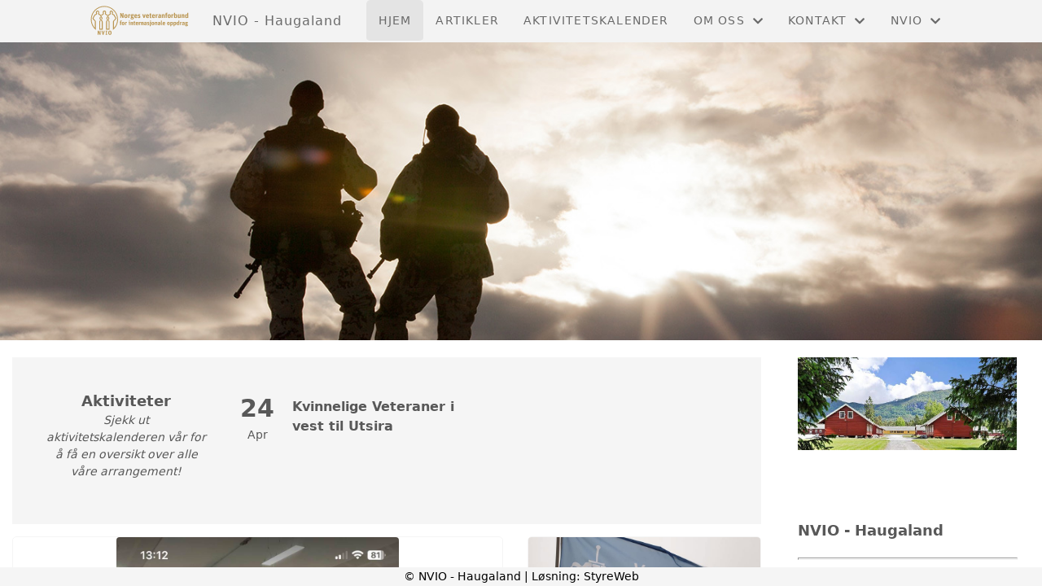

--- FILE ---
content_type: text/html; charset=utf-8
request_url: https://haugaland.nvio.no/
body_size: 9118
content:

<!DOCTYPE html>
<html lang=no>
<head>
    <title></title>     
    <meta http-equiv="content-type" content="text/html; charset=utf-8" />
    <meta name="viewport" content="width=device-width, initial-scale=1.0">    
        <meta property="og:image" content="/image/v1/photoalbum/1814370/Hero.jpg?autorotate=true&amp;width=2500&amp;mode=max" />

    
    <link rel="shortcut icon" href="/theme/favicon.ico" />
    <link rel="stylesheet" type="text/css" media="all" href="/css/font-awesome/css/font-awesome-lite.css" asp-append-version="true" />
    <link rel="stylesheet" type="text/css" media="all" href="/css/fancy.css" asp-append-version="true" />

    <link rel="stylesheet" type="text/css" media="all" href="/css/theme-variables.css" asp-append-version="true" />

</head>
<body>
    <!-- Page: 40, PortalPage: 36045, PortalTemplatePagePk: 375, PortalPk: 5636, FirmPk: 7091, FirmDepartmentPk: 6152-->    
    <div class="body-container ">
        
            <!-- LayoutRow Over meny-->
            <div class="layout__row">
                <div class="layout__row__columnwrapper layout__row--one-col layout__row--fluid">
                        <!-- LayoutColumn Over meny/Hoved-->
                        <div class="layout__column layout__column--single-main">
                            <div class="layout__column--sectionwrapper">
                                    <div id="FirmDepartment Navigation Header1" class="widget">
                                        <!-- Page:40, PortalPagePk: 36045, PageModulePk: 243 ModulePk: 121 Rendering: FirmDepartmentNavHeader\singlerow -->
                                            

                                    </div>
                                    <div id="TopBanner m/Bilde2" class="widget">
                                        <!-- Page:40, PortalPagePk: 36045, PageModulePk: 139 ModulePk: 112 Rendering: TopBanner\singleimage -->
                                        

                                    </div>
                            </div>
                        </div>
                </div>
            </div>


        <header class="navbar--sticky">
            
            <!-- LayoutRow Meny-->
            <div class="layout__row">
                <div class="layout__row__columnwrapper layout__row--one-col layout__row--fluid">
                        <!-- LayoutColumn Meny/Hoved-->
                        <div class="layout__column layout__column--single-main">
                            <div class="layout__column--sectionwrapper">
                                    <div id="Meny1" class="widget">
                                        <!-- Page:40, PortalPagePk: 36045, PageModulePk: 147 ModulePk: 113 Rendering: Navigation\standardmenu -->
                                            


<nav class="navbar" role="navigation">
    <div class="navbar__body">
        <div class="navbar__branding">
            <!-- Brand and toggle get grouped for better mobile display -->
                <a class="navbar__link" href="/">
                        <img class="navbar__logo" src=/image/v1/photoalbum/1814371/NVIO-logo-400px.png?autorotate=true&amp;width=400 alt="Logo" />

                        <div class="navbar__text-container">
		                        <span class="navbar__firmname">NVIO - Haugaland</span>
                        </div>
                </a>
        </div>

    <!-- Collect the nav links, forms, and other content for toggling -->
    <div class="navbar__collapse" id="navbar-collapse">
        <ul class="navbar__nav"><li class="navbar__nav--active"><a  href="/" class=" active">Hjem</a></li>
<li><a  href="/Artikler/">Artikler</a></li>
<li><a  href="/kalender/">Aktivitetskalender</a></li>
<li class="dropdown"><a  href="#" data-toggle="dropdown" class="dropdown__toggle">Om oss<i class="fas fa-chevron-down  dropdown__chevron"></i></a><ul class="dropdown__menu" role="menu" >
<li><a  href="/omoss/om/">NVIO - Haugaland</a></li>
</ul>
</li>
<li class="dropdown"><a  href="#" data-toggle="dropdown" class="dropdown__toggle">Kontakt<i class="fas fa-chevron-down  dropdown__chevron"></i></a><ul class="dropdown__menu" role="menu" >
<li><a  href="/kontakt/kontakt/">Kontaktskjema</a></li>
<li><a  href="/kontakt/styret/">Styret</a></li>
</ul>
</li>
<li class="dropdown"><a  href="#" data-toggle="dropdown" class="dropdown__toggle">NVIO<i class="fas fa-chevron-down  dropdown__chevron"></i></a><ul class="dropdown__menu" role="menu" >
<li><a  href="https://nvio.no/innmelding" target="_new">Bli Medlem</a></li>
<li><a  href="https://nvio.no" target="_self">NVIO sentralt</a></li>
<li><a  href="https://www.nvio.no/kameratst%C3%B8tte" target="_blank">Kameratstøtte</a></li>
</ul>
</li>
</ul>
    </div>

    <div id="navbar-bars" class="navbar__bars">
        <span id="navbar-bar1" class="navbar__bar"></span>
        <span id="navbar-bar2" class="navbar__bar"></span>
        </div>
    </div>
</nav>

<script src="/js/navigation.js"></script>
                                    </div>
                            </div>
                        </div>
                </div>
            </div>
            <!-- LayoutRow Overskrift-->
            <div class="layout__row">
                <div class="layout__row__columnwrapper layout__row--one-col layout__row--xl">
                        <!-- LayoutColumn Overskrift/Hoved-->
                        <div class="layout__column layout__column--single-main">
                            <div class="layout__column--sectionwrapper">
                            </div>
                        </div>
                </div>
            </div>

        </header>

        <main id="content" class="main-container">
            
            <!-- LayoutRow Hero bilde-->
            <div class="layout__row">
                <div class="layout__row__columnwrapper layout__row--one-col layout__row--fluid">
                        <!-- LayoutColumn Hero bilde/Hoved-->
                        <div class="layout__column layout__column--single-main">
                            <div class="layout__column--sectionwrapper">
                                    <div id="Hero image1" class="widget" style="position: relative;">
                                        <!-- Page:40, PortalPagePk: 36045, PageModulePk: 414 ModulePk: 120 Rendering: Hero\hero -->
                                        
        <section class="heroimage">
            <div class="heroimage__images">
                <div style="position: relative;">
                    <img src="/image/v1/photoalbum/1814370/Hero.jpg?autorotate=true&amp;width=2500&amp;mode=max" style="width: 100%" />
                </div>
            </div>
        </section>

                                    </div>
                            </div>
                        </div>
                </div>
            </div>
            <!-- LayoutRow Featured-->
            <div class="layout__row">
                <div class="layout__row__columnwrapper layout__row--one-col layout__row--xl">
                        <!-- LayoutColumn Featured/Hoved-->
                        <div class="layout__column layout__column--single-main">
                            <div class="layout__column--sectionwrapper">
                                    <div id="Boks - Under meny2" class="widget" style="position: relative;">
                                        <!-- Page:40, PortalPagePk: 36045, PageModulePk: 140 ModulePk: 55 Rendering: Html\detail -->
                                        


                                    </div>
                                    <div id="Dataliste3" class="widget" style="position: relative;">
                                        <!-- Page:40, PortalPagePk: 36045, PageModulePk: 2319 ModulePk: 130 Rendering: Datalist\Datalist -->
                                        

    <!-- List:0 -->
    <section class="">
        <div class="image-list">
        </div>
    </section>

                                    </div>
                            </div>
                        </div>
                </div>
            </div>
            <!-- LayoutRow Innhold-->
            <div class="layout__row">
                <div class="layout__row__columnwrapper layout__row--sidebar-right layout__row--xl">
                        <!-- LayoutColumn Innhold/Hoved-->
                        <div class="layout__column layout__column--sidebarright-main">
                            <div class="layout__column--sectionwrapper">
                                    <div id="Kalender aktivitet forside4" class="widget" style="position: relative;">
                                        <!-- Page:40, PortalPagePk: 36045, PageModulePk: 628 ModulePk: 131 Rendering: CalendarFrontpage\CalendarFrontPage -->
                                        

<section class="cta-events  @*@StyreWeb.Portal.WebHelpers.GetModuleCSSClasses(Model.ContentItem)*@">
        <div class="cta-events__grid">
            <div class="cta-events__event-description">
            <h1 class="cta-events__event-description-heading">Aktiviteter</h1>
                <p><i>Sjekk ut aktivitetskalenderen vår for å få en oversikt over alle våre arrangement!</i></p>
            </div>
            <ul class="grid__md--2 cta-events__grid--grid-gap-30 cms-ul">
                    <li>
                        <a href="/terminliste/kalender/vis/?id=710129" class="cta-events__event">
                        <div class="cta-events__date">
                            <span class="cta-events__number"> 24</span>
                            <span> Apr</span>
                        </div>
                        <div class="cta-events__location">
                            <h3 class="cta-events__location-heading">Kvinnelige Veteraner i vest til Utsira</h3>
                        </div>
                        </a>
                    </li>                      
            </ul>
    </div>
</section>

                                    </div>
                                    <div id="Nyheter5" class="widget" style="position: relative;">
                                        <!-- Page:40, PortalPagePk: 36045, PageModulePk: 146 ModulePk: 57 Rendering: Articles\ListIntro -->
                                        

<section class="article-listintro article-listintro-v2">
        <div class="grid__sm--3 grid--grid-gap-30 grid__sm--c1span2">
                <article class="article-card">
                    <a href="/informasjon/nyheter/vis/?T=Veteranfest.%2026.10.2024%20kl%3A%2018%3A30&amp;ID=47834&amp;af=1&amp;" style="position: relative">
                        <img src="https://i.styreweb.com/v1/photoalbum/9243723/Veteranfest_26.10.2024-1.jpg?width=850&amp;autorotate=true&amp;mode=crop" alt="Veteranfest. 26.10.2024 kl: 18:30" class="article-card__image" />
                    </a>

                    <div class="article-card__content">
                        <div class="article-card__body-text">
                            <a href="/informasjon/nyheter/vis/?T=Veteranfest.%2026.10.2024%20kl%3A%2018%3A30&amp;ID=47834&amp;af=1&amp;">
                                <h3 class="article-card__heading">Veteranfest. 26.10.2024 kl: 18:30</h3>
                            </a>
                            <p class="article-card__text">  Vi har gleden av å invitere veteraner fra internasjonale operasjoner på Haugalandet til Årsfest.

35 års jubileum med overaskelser :)

Ta gjerne med følge.                 
Det vil bli servert nydelig koldtbord & dessert. Vi byr på velkomst drikke og mineralvann.
Annen drikke medbringes.
Husregel: Musikken må stenge 02:00 og lokalet ryddet og stengt kl 03:00.

Standup komiker Per Kristian Skorpetveit.

Musikk av/med Gunnar Andersen </p>
                        </div>

                        <a class="article-card__read-more" href="/informasjon/nyheter/vis/?T=Veteranfest.%2026.10.2024%20kl%3A%2018%3A30&amp;ID=47834&amp;af=1&amp;">Les mer</a>
                    </div>
                </article>
                <article class="article-card">
                    <a href="/informasjon/nyheter/vis/?T=Veteranhuset%20Haarfagre%20flagg%20ute%20%3D%20velkommen%20inn.&amp;ID=28195&amp;af=1&amp;" style="position: relative">
                        <img src="https://i.styreweb.com/v1/photoalbum/3938636/Veteranhuset_H%c3%a5rfagre%2c_flagg_ute_og_vi_sier_velkommen_inn.jpg?width=850&amp;autorotate=true&amp;mode=crop" alt="Veteranhuset Haarfagre flagg ute = velkommen inn." class="article-card__image" />
                    </a>

                    <div class="article-card__content">
                        <div class="article-card__body-text">
                            <a href="/informasjon/nyheter/vis/?T=Veteranhuset%20Haarfagre%20flagg%20ute%20%3D%20velkommen%20inn.&amp;ID=28195&amp;af=1&amp;">
                                <h3 class="article-card__heading">Veteranhuset Haarfagre flagg ute = velkommen inn.</h3>
                            </a>
                            <p class="article-card__text"> Ser dere dette flagget utenfor inngangen til Veteranhuset vårt. Er dere hjertelig velkomne inn. 
Vi ønsker at huset er i bruk og blir den fine møteplassen for alle veteraner og deres nærstående. 
Vell møtt. </p>
                        </div>

                        <a class="article-card__read-more" href="/informasjon/nyheter/vis/?T=Veteranhuset%20Haarfagre%20flagg%20ute%20%3D%20velkommen%20inn.&amp;ID=28195&amp;af=1&amp;">Les mer</a>
                    </div>
                </article>
                <article class="article-card">
                    <a href="/informasjon/nyheter/vis/?T=Veteranhuset%20Haarfagre%20%3D%20Frokost%20Spesial%20Kaffe&amp;ID=26013&amp;af=1&amp;" style="position: relative">
                        <img src="https://i.styreweb.com/v1/photoalbum/3404510/Veterankaffe_Haarfagre_logo.jpg?width=850&amp;autorotate=true&amp;mode=crop" alt="Veteranhuset Haarfagre = Frokost Spesial Kaffe" class="article-card__image" />
                    </a>

                    <div class="article-card__content">
                        <div class="article-card__body-text">
                            <a href="/informasjon/nyheter/vis/?T=Veteranhuset%20Haarfagre%20%3D%20Frokost%20Spesial%20Kaffe&amp;ID=26013&amp;af=1&amp;">
                                <h3 class="article-card__heading">Veteranhuset Haarfagre = Frokost Spesial Kaffe</h3>
                            </a>
                            <p class="article-card__text"> Alle Veteraner får 15% i nettbutikken ( https://www.nistadkaffebrenneri.no/ ) Rabattkode: Haarfagre.
Vi forsøker også å ha et lite lager for salg på Veteranhuset også med rabatt til 100 kr posen.
Christian Nistad er ikke bare" Kaffenerd" som brenner for kaffe i sitt mikrobrenneri i Haugesund. Han har et stort hjerte for oss Veteraner. Vi blir sponset med gratis fersk brent kaffe til Veterantreffene våre.( Christian kan kontaktes også på mail: post@nistadkaffebrenneri.no) </p>
                        </div>

                        <a class="article-card__read-more" href="/informasjon/nyheter/vis/?T=Veteranhuset%20Haarfagre%20%3D%20Frokost%20Spesial%20Kaffe&amp;ID=26013&amp;af=1&amp;">Les mer</a>
                    </div>
                </article>
                <article class="article-card">
                    <a href="/informasjon/nyheter/vis/?T=Fredsprisens%20bakside.%20NRK%20Radio.%20%C3%98YEBLIKKET%20&amp;ID=33511&amp;af=1&amp;" style="position: relative">
                        <img src="https://i.styreweb.com/v1/photoalbum/3404509/Ole_Vikre_sept_21.jpg_foto_Krister_S%c3%b8rb%c3%b8_Forsvarets_forum.jpg?width=850&amp;autorotate=true&amp;mode=crop" alt="Fredsprisens bakside. NRK Radio. &#xD8;YEBLIKKET " class="article-card__image" />
                    </a>

                    <div class="article-card__content">
                        <div class="article-card__body-text">
                            <a href="/informasjon/nyheter/vis/?T=Fredsprisens%20bakside.%20NRK%20Radio.%20%C3%98YEBLIKKET%20&amp;ID=33511&amp;af=1&amp;">
                                <h3 class="article-card__heading">Fredsprisens bakside. NRK Radio. &#xD8;YEBLIKKET </h3>
                            </a>
                            <p class="article-card__text"> Kokken som ble kriger.
Krigen gir ham så store skader at det blir vanskelig å leve. Men for å bli trodd, må Ole Vikre saksøke Norge.
Anbefaler å høre på Øyeblikket i Podkasten til NRK: radio.nrk.no/podkast/yeblikket.
Samt lese artikkelen og se bildene: nrk.no/rogaland/xl/kokken-som-ble-fn-soldat-og-kriger-i-libanon.

Mitt møte med Ole Vikre på Forsvarets Veteransenteret Bæreia Kongsvinger, satte spor hos meg. Motiverte meg til å begynne med Kameratstøtte arbeid.  </p>
                        </div>

                        <a class="article-card__read-more" href="/informasjon/nyheter/vis/?T=Fredsprisens%20bakside.%20NRK%20Radio.%20%C3%98YEBLIKKET%20&amp;ID=33511&amp;af=1&amp;">Les mer</a>
                    </div>
                </article>
                <article class="article-card">
                    <a href="/informasjon/nyheter/vis/?T=Kameratst%C3%B8tteleder%20%C3%B8nsker%20Godt%20Nytt%20%C3%A5r%20og%20informer&amp;ID=33438&amp;af=1&amp;" style="position: relative">
                        <img src="https://i.styreweb.com/v1/photoalbum/4153735/L%c3%b8rdagskafe_19.03.22_2.jpg?width=850&amp;autorotate=true&amp;mode=crop" alt="Kameratst&#xF8;tteleder &#xF8;nsker Godt Nytt &#xE5;r og informer" class="article-card__image" />
                    </a>

                    <div class="article-card__content">
                        <div class="article-card__body-text">
                            <a href="/informasjon/nyheter/vis/?T=Kameratst%C3%B8tteleder%20%C3%B8nsker%20Godt%20Nytt%20%C3%A5r%20og%20informer&amp;ID=33438&amp;af=1&amp;">
                                <h3 class="article-card__heading">Kameratst&#xF8;tteleder &#xF8;nsker Godt Nytt &#xE5;r og informer</h3>
                            </a>
                            <p class="article-card__text"> Kameratstøtteleder ønsker Godt Nytt år og informerer om 2022 og 2023.

Vil takke alle som har bidratt med stort og smått igjennom 2022. Uten dere ville ikke: huset vært pusset opp, plattingen blitt bygget av midlene fra Gjensidigestiftelsen, spill & film rommet som også er bibliotek blitt mulig med midler fra Equinor og PS 3 med spill & filmer fra Ole Vikre, reparasjon av inngangsoverbygg, ugress bekjemping, garasjeoppdeling, fast lørdagskafe, strandrydding, arrangement og aktiviteter.

2022 var første året med Kameratstøtte leder i vår avdeling. Jeg har tatt Kameratstøtte kurs 1 og 2, samt gjennomført 3 samlinger i studiet Individuell Mentoring og Veiledning gjennom UIA og Nvio. Vi er også representert i AU til Veteranplan Rogaland nedsatt av Statsforvalter Bent Høie. Det har vært felles møter for alle kommunene og flere møter er satt i 2023. Veteranplan er endelig blitt satt på agendaen i fylket.

I 2023 blir et spennende Kameratstøtte år. Jeg har med meg på laget erfarne Peter Wessel og vi samarbeider med avd Rogaland. Skal delta på Kameratstøtte ledersamling 13 -15 januar. Under årsmøtet som trolig blir tirsdag 7 februar på Aksdal vil jeg informere om Veteranplan og Kameratstøtte aktiviteter i 2023. Vi i kameratstøtte & avd Haugaland har fått tildelt midler fra Gjensidigestiftelsen til utstyr og dags eller overnattingsturer for veteraner og nærstående på DNT hytter. Vi har planlagt så langt destinasjonene Vibrandsøy, Sauda og Utsira. Håper på frivillige medhjelpere til å få gjennomført turene, eks transport av folk, henger og utstyr, lasting, lossing og rydding. Jarl-Oluf har søkt NVIO sentralt om aktivitetsmidler og fått godkjent flere av de. Årsmøtet vil da bli en gyllen mulighet til å få førstehånds informasjon og kunne påvirke aktivitetene vi vil ha i 2023. Vil benytte anledningen til å minne om muligheten for Familiemedlemskap for deres nærstående til 100 kr året. Flere medlemmer, mer aktivitet og midler, større tyngde i Veteranplansaken og som en bonus er det lettere å få midler med familie rettet aktiviteter. 

Gleder meg til å treffe dere igjennom hele 2023.

Mvh Helene R Skree </p>
                        </div>

                        <a class="article-card__read-more" href="/informasjon/nyheter/vis/?T=Kameratst%C3%B8tteleder%20%C3%B8nsker%20Godt%20Nytt%20%C3%A5r%20og%20informer&amp;ID=33438&amp;af=1&amp;">Les mer</a>
                    </div>
                </article>
        </div>
</section>

                                    </div>
                            </div>
                        </div>
                        <!-- LayoutColumn Innhold/Sidebar-->
                        <div class="layout__column layout__column--sidebarright-sidebar">
                            <div class="layout__column--sectionwrapper">
                                    <div id="Siste Bilder rotasjon6" class="widget" style="position: relative;">
                                        <!-- Page:40, PortalPagePk: 36045, PageModulePk: 143 ModulePk: 97 Rendering: PhotoAlbum\LatestImagesSlideshow -->
                                            

    <section class=" carousel">
        <div id="slideshow" style="position: relative">
                <div class="carousel__slide">
                    <a href="/album/fotoalbum/?album=116460">
                        <img onload="setTimeout( function() { setContainerHeight() }, 0)" src="/image/v1/photoalbum/6116860/standard_B%c3%b8moen_Foto_fra_Skifte_01.jpg?autorotate=true&amp;width=600&amp;height=400&amp;mode=pad&amp;scale=both">
                    </a>
                </div>
                <div class="carousel__slide">
                    <a href="/album/fotoalbum/?album=116460">
                        <img onload="setTimeout( function() { setContainerHeight() }, 0)" src="/image/v1/photoalbum/6097892/nds-kart-loypeoversikt-2017.jpg.jfif?autorotate=true&amp;width=600&amp;height=400&amp;mode=pad&amp;scale=both">
                    </a>
                </div>
                <div class="carousel__slide">
                    <a href="/album/fotoalbum/?album=120838">
                        <img onload="setTimeout( function() { setContainerHeight() }, 0)" src="/image/v1/photoalbum/6061878/Saudahallen_25_metersbasseng_og_sklie.jpg?autorotate=true&amp;width=600&amp;height=400&amp;mode=pad&amp;scale=both">
                    </a>
                </div>
                <div class="carousel__slide">
                    <a href="/album/fotoalbum/?album=120838">
                        <img onload="setTimeout( function() { setContainerHeight() }, 0)" src="/image/v1/photoalbum/6061870/Saudahallen_Uteanlegg_1.jpg?autorotate=true&amp;width=600&amp;height=400&amp;mode=pad&amp;scale=both">
                    </a>
                </div>
                <div class="carousel__slide">
                    <a href="/album/fotoalbum/?album=120838">
                        <img onload="setTimeout( function() { setContainerHeight() }, 0)" src="/image/v1/photoalbum/6061828/Sauda_Minigolf.jpg?autorotate=true&amp;width=600&amp;height=400&amp;mode=pad&amp;scale=both">
                    </a>
                </div>
                <div class="carousel__slide">
                    <a href="/album/fotoalbum/?album=120838">
                        <img onload="setTimeout( function() { setContainerHeight() }, 0)" src="/image/v1/photoalbum/6061820/Sauda_Fjord_Camping.webp?autorotate=true&amp;width=600&amp;height=400&amp;mode=pad&amp;scale=both">
                    </a>
                </div>
                <div class="carousel__slide">
                    <a href="/album/fotoalbum/?album=121028">
                        <img onload="setTimeout( function() { setContainerHeight() }, 0)" src="/image/v1/photoalbum/5963384/M%c3%b8te_NVIO.png_R%c3%b8dt_Rogaland_Mimir_og_Naomi.png?autorotate=true&amp;width=600&amp;height=400&amp;mode=pad&amp;scale=both">
                    </a>
                </div>
                <div class="carousel__slide">
                    <a href="/album/fotoalbum/?album=120838">
                        <img onload="setTimeout( function() { setContainerHeight() }, 0)" src="/image/v1/photoalbum/5951201/Villa_Vibrands%c3%b8y_DNT_kj%c3%b8kken_.jpg?autorotate=true&amp;width=600&amp;height=400&amp;mode=pad&amp;scale=both">
                    </a>
                </div>
                <div class="carousel__slide">
                    <a href="/album/fotoalbum/?album=120838">
                        <img onload="setTimeout( function() { setContainerHeight() }, 0)" src="/image/v1/photoalbum/5951200/Villa_Vibrands%c3%b8y_DNT_stue.jpg?autorotate=true&amp;width=600&amp;height=400&amp;mode=pad&amp;scale=both">
                    </a>
                </div>
                <div class="carousel__slide">
                    <a href="/album/fotoalbum/?album=120838">
                        <img onload="setTimeout( function() { setContainerHeight() }, 0)" src="/image/v1/photoalbum/5951199/Vibrands%c3%b8y_flyfoto.jpg?autorotate=true&amp;width=600&amp;height=400&amp;mode=pad&amp;scale=both">
                    </a>
                </div>
                <div class="carousel__slide">
                    <a href="/album/fotoalbum/?album=120838">
                        <img onload="setTimeout( function() { setContainerHeight() }, 0)" src="/image/v1/photoalbum/5951198/Villa_Vibrands%c3%b8y_DNT.jpg?autorotate=true&amp;width=600&amp;height=400&amp;mode=pad&amp;scale=both">
                    </a>
                </div>
                <div class="carousel__slide">
                    <a href="/album/fotoalbum/?album=116460">
                        <img onload="setTimeout( function() { setContainerHeight() }, 0)" src="/image/v1/photoalbum/5665270/Eiendom_Nedstrand_Torger_Nessa_3.jpg?autorotate=true&amp;width=600&amp;height=400&amp;mode=pad&amp;scale=both">
                    </a>
                </div>
                <div class="carousel__slide">
                    <a href="/album/fotoalbum/?album=116460">
                        <img onload="setTimeout( function() { setContainerHeight() }, 0)" src="/image/v1/photoalbum/5665269/Eiendom_Nedstrand_Torger_Nessa_2.jpg?autorotate=true&amp;width=600&amp;height=400&amp;mode=pad&amp;scale=both">
                    </a>
                </div>
                <div class="carousel__slide">
                    <a href="/album/fotoalbum/?album=116460">
                        <img onload="setTimeout( function() { setContainerHeight() }, 0)" src="/image/v1/photoalbum/5665268/Eiendom_Nedstrand_Torger_Nessa_1.jpg?autorotate=true&amp;width=600&amp;height=400&amp;mode=pad&amp;scale=both">
                    </a>
                </div>
                <div class="carousel__slide">
                    <a href="/album/fotoalbum/?album=101022">
                        <img onload="setTimeout( function() { setContainerHeight() }, 0)" src="/image/v1/photoalbum/4544692/Bibliotek_og_Gamingrom_3.jpg?autorotate=true&amp;width=600&amp;height=400&amp;mode=pad&amp;scale=both">
                    </a>
                </div>
                <div class="carousel__slide">
                    <a href="/album/fotoalbum/?album=101022">
                        <img onload="setTimeout( function() { setContainerHeight() }, 0)" src="/image/v1/photoalbum/4544691/Bibliotek_og_Gamingrom_1.jpg?autorotate=true&amp;width=600&amp;height=400&amp;mode=pad&amp;scale=both">
                    </a>
                </div>
                <div class="carousel__slide">
                    <a href="/album/fotoalbum/?album=92910">
                        <img onload="setTimeout( function() { setContainerHeight() }, 0)" src="/image/v1/photoalbum/4365607/8_mai_p%c3%a5_Haugalandet_3.jpg?autorotate=true&amp;width=600&amp;height=400&amp;mode=pad&amp;scale=both">
                    </a>
                </div>
                <div class="carousel__slide">
                    <a href="/album/fotoalbum/?album=92910">
                        <img onload="setTimeout( function() { setContainerHeight() }, 0)" src="/image/v1/photoalbum/4365606/8_mai_p%c3%a5_Haugalandet_1.jpg?autorotate=true&amp;width=600&amp;height=400&amp;mode=pad&amp;scale=both">
                    </a>
                </div>
                <div class="carousel__slide">
                    <a href="/album/fotoalbum/?album=95590">
                        <img onload="setTimeout( function() { setContainerHeight() }, 0)" src="/image/v1/photoalbum/4365604/8_mai_p%c3%a5_Haugalandet_3.jpg?autorotate=true&amp;width=600&amp;height=400&amp;mode=pad&amp;scale=both">
                    </a>
                </div>
                <div class="carousel__slide">
                    <a href="/album/fotoalbum/?album=95590">
                        <img onload="setTimeout( function() { setContainerHeight() }, 0)" src="/image/v1/photoalbum/4365603/8_mai_p%c3%a5_Haugalandet_2.jpg?autorotate=true&amp;width=600&amp;height=400&amp;mode=pad&amp;scale=both">
                    </a>
                </div>
                <div class="carousel__slide">
                    <a href="/album/fotoalbum/?album=95590">
                        <img onload="setTimeout( function() { setContainerHeight() }, 0)" src="/image/v1/photoalbum/4365602/8_mai_p%c3%a5_Haugalandet_1.jpg?autorotate=true&amp;width=600&amp;height=400&amp;mode=pad&amp;scale=both">
                    </a>
                </div>
                <div class="carousel__slide">
                    <a href="/album/fotoalbum/?album=95590">
                        <img onload="setTimeout( function() { setContainerHeight() }, 0)" src="/image/v1/photoalbum/4365601/8_mai_arrangement_Veteranhuset_Haarfagre_5.jpg?autorotate=true&amp;width=600&amp;height=400&amp;mode=pad&amp;scale=both">
                    </a>
                </div>
                <div class="carousel__slide">
                    <a href="/album/fotoalbum/?album=95590">
                        <img onload="setTimeout( function() { setContainerHeight() }, 0)" src="/image/v1/photoalbum/4365596/8_mai_arrangement_Veteranhuset_Haarfagre_4.jpg?autorotate=true&amp;width=600&amp;height=400&amp;mode=pad&amp;scale=both">
                    </a>
                </div>
                <div class="carousel__slide">
                    <a href="/album/fotoalbum/?album=95590">
                        <img onload="setTimeout( function() { setContainerHeight() }, 0)" src="/image/v1/photoalbum/4365595/8_mai_arrangement_Veteranhuset_Haarfagre_3.jpg?autorotate=true&amp;width=600&amp;height=400&amp;mode=pad&amp;scale=both">
                    </a>
                </div>
                <div class="carousel__slide">
                    <a href="/album/fotoalbum/?album=95590">
                        <img onload="setTimeout( function() { setContainerHeight() }, 0)" src="/image/v1/photoalbum/4365594/8_mai_arrangement_Veteranhuset_Haarfagre_1.jpg?autorotate=true&amp;width=600&amp;height=400&amp;mode=pad&amp;scale=both">
                    </a>
                </div>
                <div class="carousel__slide">
                    <a href="/album/fotoalbum/?album=95590">
                        <img onload="setTimeout( function() { setContainerHeight() }, 0)" src="/image/v1/photoalbum/4306672/Annonse_Program_8.mai_2022.jpg?autorotate=true&amp;width=600&amp;height=400&amp;mode=pad&amp;scale=both">
                    </a>
                </div>
                <div class="carousel__slide">
                    <a href="/album/fotoalbum/?album=95590">
                        <img onload="setTimeout( function() { setContainerHeight() }, 0)" src="/image/v1/photoalbum/4306671/B%c3%a5lpanne_p%c3%a5_plattingen..jpg?autorotate=true&amp;width=600&amp;height=400&amp;mode=pad&amp;scale=both">
                    </a>
                </div>
                <div class="carousel__slide">
                    <a href="/album/fotoalbum/?album=95590">
                        <img onload="setTimeout( function() { setContainerHeight() }, 0)" src="/image/v1/photoalbum/4306670/Gavebord_8_mai._2022.jpg?autorotate=true&amp;width=600&amp;height=400&amp;mode=pad&amp;scale=both">
                    </a>
                </div>
                <div class="carousel__slide">
                    <a href="/album/fotoalbum/?album=94518">
                        <img onload="setTimeout( function() { setContainerHeight() }, 0)" src="/image/v1/photoalbum/4265427/Vi_rydder_hele_Karm%c3%b8y_m%c3%b8tepunkt_Hellevika_til_Jektevika_og_Fosen_Bygdehus.jpg?autorotate=true&amp;width=600&amp;height=400&amp;mode=pad&amp;scale=both">
                    </a>
                </div>
                <div class="carousel__slide">
                    <a href="/album/fotoalbum/?album=94518">
                        <img onload="setTimeout( function() { setContainerHeight() }, 0)" src="/image/v1/photoalbum/4265351/Vi_rydder_hele_Karm%c3%b8y_m%c3%b8tepunkt_Hellevika.jpg?autorotate=true&amp;width=600&amp;height=400&amp;mode=pad&amp;scale=both">
                    </a>
                </div>
                <div class="carousel__slide">
                    <a href="/album/fotoalbum/?album=94518">
                        <img onload="setTimeout( function() { setContainerHeight() }, 0)" src="/image/v1/photoalbum/4265079/Omr%c3%a5dekart_Vi_rydder_hele_Karm%c3%b8y_Hellevika_til_Jektevik_ved_Fosen.png?autorotate=true&amp;width=600&amp;height=400&amp;mode=pad&amp;scale=both">
                    </a>
                </div>
                <div class="carousel__slide">
                    <a href="/album/fotoalbum/?album=92910">
                        <img onload="setTimeout( function() { setContainerHeight() }, 0)" src="/image/v1/photoalbum/4151509/L%c3%b8rdagskafe_19.03.22_1.jpg?autorotate=true&amp;width=600&amp;height=400&amp;mode=pad&amp;scale=both">
                    </a>
                </div>
                <div class="carousel__slide">
                    <a href="/album/fotoalbum/?album=92910">
                        <img onload="setTimeout( function() { setContainerHeight() }, 0)" src="/image/v1/photoalbum/4151508/NVIO_MC_avd_Haugaland.jpg?autorotate=true&amp;width=600&amp;height=400&amp;mode=pad&amp;scale=both">
                    </a>
                </div>
                <div class="carousel__slide">
                    <a href="/album/fotoalbum/?album=89506">
                        <img onload="setTimeout( function() { setContainerHeight() }, 0)" src="/image/v1/photoalbum/3938810/L%c3%b8rdagskafe_27.11.21.jpg?autorotate=true&amp;width=600&amp;height=400&amp;mode=pad&amp;scale=both">
                    </a>
                </div>
                <div class="carousel__slide">
                    <a href="/album/fotoalbum/?album=89575">
                        <img onload="setTimeout( function() { setContainerHeight() }, 0)" src="/image/v1/photoalbum/3938808/Veteranhuset_Haarfagre_stuevegg.jpg?autorotate=true&amp;width=600&amp;height=400&amp;mode=pad&amp;scale=both">
                    </a>
                </div>
                <div class="carousel__slide">
                    <a href="/album/fotoalbum/?album=89575">
                        <img onload="setTimeout( function() { setContainerHeight() }, 0)" src="/image/v1/photoalbum/3938807/Veteranhuset_Haarfagre_stue.jpg?autorotate=true&amp;width=600&amp;height=400&amp;mode=pad&amp;scale=both">
                    </a>
                </div>
                <div class="carousel__slide">
                    <a href="/album/fotoalbum/?album=89575">
                        <img onload="setTimeout( function() { setContainerHeight() }, 0)" src="/image/v1/photoalbum/3938806/Veteranhuset_Haarfagre_stue_og_salong.jpg?autorotate=true&amp;width=600&amp;height=400&amp;mode=pad&amp;scale=both">
                    </a>
                </div>
                <div class="carousel__slide">
                    <a href="/album/fotoalbum/?album=89575">
                        <img onload="setTimeout( function() { setContainerHeight() }, 0)" src="/image/v1/photoalbum/3938805/Veteranhuset_Haarfagre_spisestue.jpg?autorotate=true&amp;width=600&amp;height=400&amp;mode=pad&amp;scale=both">
                    </a>
                </div>
                <div class="carousel__slide">
                    <a href="/album/fotoalbum/?album=89575">
                        <img onload="setTimeout( function() { setContainerHeight() }, 0)" src="/image/v1/photoalbum/3938804/Veteranhuset_Haarfagre_gangd%c3%b8r.jpg?autorotate=true&amp;width=600&amp;height=400&amp;mode=pad&amp;scale=both">
                    </a>
                </div>
                <div class="carousel__slide">
                    <a href="/album/fotoalbum/?album=89506">
                        <img onload="setTimeout( function() { setContainerHeight() }, 0)" src="/image/v1/photoalbum/3938636/Veteranhuset_H%c3%a5rfagre_flagg_ute_og_vi_sier_velkommen_inn.jpg?autorotate=true&amp;width=600&amp;height=400&amp;mode=pad&amp;scale=both">
                    </a>
                </div>
                <div class="carousel__slide">
                    <a href="/album/fotoalbum/?album=89506">
                        <img onload="setTimeout( function() { setContainerHeight() }, 0)" src="/image/v1/photoalbum/3925303/L%c3%b8rdagskafe_29.01.22.jpg?autorotate=true&amp;width=600&amp;height=400&amp;mode=pad&amp;scale=both">
                    </a>
                </div>
                <div class="carousel__slide">
                    <a href="/album/fotoalbum/?album=89506">
                        <img onload="setTimeout( function() { setContainerHeight() }, 0)" src="/image/v1/photoalbum/3925302/Veterankaffe_Haarfagre_logo.jpg?autorotate=true&amp;width=600&amp;height=400&amp;mode=pad&amp;scale=both">
                    </a>
                </div>
                <div class="carousel__slide">
                    <a href="/album/fotoalbum/?album=72964">
                        <img onload="setTimeout( function() { setContainerHeight() }, 0)" src="/image/v1/photoalbum/3827689/Dugnad_B%c3%a5lpanneved_15.01.22.jpg?autorotate=true&amp;width=600&amp;height=400&amp;mode=pad&amp;scale=both">
                    </a>
                </div>
                <div class="carousel__slide">
                    <a href="/album/fotoalbum/?album=72964">
                        <img onload="setTimeout( function() { setContainerHeight() }, 0)" src="/image/v1/photoalbum/3827688/Dugnad_B%c3%a5lpanneved_14.01.22.jpg?autorotate=true&amp;width=600&amp;height=400&amp;mode=pad&amp;scale=both">
                    </a>
                </div>
                <div class="carousel__slide">
                    <a href="/album/fotoalbum/?album=72964">
                        <img onload="setTimeout( function() { setContainerHeight() }, 0)" src="/image/v1/photoalbum/3827687/Dugnad_Ferdig_ryddet_for_B%c3%a5lpanneved_14.01.22.jpg?autorotate=true&amp;width=600&amp;height=400&amp;mode=pad&amp;scale=both">
                    </a>
                </div>
                <div class="carousel__slide">
                    <a href="/album/fotoalbum/?album=76164">
                        <img onload="setTimeout( function() { setContainerHeight() }, 0)" src="/image/v1/photoalbum/3433209/Ved_levert_til_Helge_Revheim_av_Vegar_og_Helge_23.09.21.jpg?autorotate=true&amp;width=600&amp;height=400&amp;mode=pad&amp;scale=both">
                    </a>
                </div>
                <div class="carousel__slide">
                    <a href="/album/fotoalbum/?album=76164">
                        <img onload="setTimeout( function() { setContainerHeight() }, 0)" src="/image/v1/photoalbum/3433207/Vedkl%c3%b8yveteam__Vegar_og_Helge_23.09.21_1.jpg?autorotate=true&amp;width=600&amp;height=400&amp;mode=pad&amp;scale=both">
                    </a>
                </div>
                <div class="carousel__slide">
                    <a href="/album/fotoalbum/?album=76164">
                        <img onload="setTimeout( function() { setContainerHeight() }, 0)" src="/image/v1/photoalbum/3425375/Ved_levert_til_K%c3%a5re_Andreas_Cederstrom_p%c3%a5_B%c3%b8mlo_av_Thor_Erik_Madsen_15.09.21.jpg?autorotate=true&amp;width=600&amp;height=400&amp;mode=pad&amp;scale=both">
                    </a>
                </div>
                <div class="carousel__slide">
                    <a href="/album/fotoalbum/?album=76164">
                        <img onload="setTimeout( function() { setContainerHeight() }, 0)" src="/image/v1/photoalbum/3425368/Vedkl%c3%b8yverteam_Roger_Thomas_og_Thorleif_21.09.21.jpg?autorotate=true&amp;width=600&amp;height=400&amp;mode=pad&amp;scale=both">
                    </a>
                </div>
                <div class="carousel__slide">
                    <a href="/album/fotoalbum/?album=76164">
                        <img onload="setTimeout( function() { setContainerHeight() }, 0)" src="/image/v1/photoalbum/3425367/Vedkl%c3%b8yveteam_21.09.21_1.jpg?autorotate=true&amp;width=600&amp;height=400&amp;mode=pad&amp;scale=both">
                    </a>
                </div>
        </div>
    </section> 
    <script type="text/javascript" src="/js/photoalbum.js"></script>

                                    </div>
                                    <div id="Boks - H&#xF8;yre7" class="widget" style="position: relative;">
                                        <!-- Page:40, PortalPagePk: 36045, PageModulePk: 142 ModulePk: 101 Rendering: Html\detail -->
                                        

    <section class="htmlbox">

        	<article>
            	<h1>NVIO - Haugaland</h1><hr><p><img src="//i.styreweb.com/v1/photoalbum/1812623/NVIO_kamerater.jpg?width=400&amp;autorotate=true" style="width: 100px; height: 100px; vertical-align: middle;"></p><p>Trenger du noen å snakke med? <br>Ring oss! <br>Kameratstøttetelefonen 800 48 500 <br>eller gå til <a href="http://kameratstøtte.no" target="_blank">Kameratstøtte.no</a></p><br><br>
            </article>
    </section>

                                    </div>
                                    <div id="Facebook like8" class="widget" style="position: relative;">
                                        <!-- Page:40, PortalPagePk: 36045, PageModulePk: 144 ModulePk: 99 Rendering: Facebook\like -->
                                        
<section class="">
        <div class="">
            <div class="fb-like-box"
                    data-href="https://www.facebook.com/nviohaugalandet/"
                    data-width="270"
                                        data-show-faces="false"
                    data-stream="false"
                    data-header="false"
                 >
            </div>
        </div>
        <div id="fb-root"></div>
        <script>
            (function (d, s, id) {
                        var js, fjs = d.getElementsByTagName(s)[0];
                        if (d.getElementById(id)) return;
                        js = d.createElement(s); js.id = id;
                        js.src = "//connect.facebook.net/nb_NO/all.js#xfbml=1";
                        fjs.parentNode.insertBefore(js, fjs);
                    }(document, 'script', 'facebook-jssdk'));
        </script>
</section>

                                    </div>
                            </div>
                        </div>
                </div>
            </div>
            <!-- LayoutRow Under innhold-->
            <div class="layout__row">
                <div class="layout__row__columnwrapper layout__row--one-col layout__row--fluid">
                        <!-- LayoutColumn Under innhold/Hoved-->
                        <div class="layout__column layout__column--single-main">
                            <div class="layout__column--sectionwrapper">
                                    <div id="Organisasjonsinfo9" class="widget" style="position: relative;">
                                        <!-- Page:40, PortalPagePk: 36045, PageModulePk: 640 ModulePk: 132 Rendering: Firm\OrganizationFooter -->
                                        
<section  style="margin-top: 30px;">
    <div class="org-footer">
            <div class="org-footer__content">
                <h2 class="org-footer__content-heading">Ansvarlig redaktør</h2>
                <div>Vegar Magnussen</div>
            </div>

            <div class="org-footer__content">
                <h2 class="org-footer__content-heading">Kontakt</h2>

                    <div><a href="mailto:post@haugaland.nvio.no">post@haugaland.nvio.no</a></div>

                    <div>Org.nr. 921 680 570</div>
            </div>

            <div class="org-footer__content">
                <h2 class="org-footer__content-heading">Postadresse</h2>
                    <div>Nvio avd Haugaland Austb&#xF8;vegen 9</div>


                    <div>5542 KARMSUND</div>
            </div>

            <div class="org-footer__content">
                <h2 class="org-footer__content-heading">Besøksadresse</h2>


                    <div>5522 HAUGESUND</div>
            </div>

    </div>
</section>

                                    </div>
                            </div>
                        </div>
                </div>
            </div>


        </main>

        

    </div>    

    <footer class="container--fluid footer-site">
        <p class="footer-site__copyright">&copy; NVIO - Haugaland | Løsning: <a href="https://www.styreweb.com">StyreWeb</a></p>
    </footer>
  

    
    <script type="text/javascript" src="/js/portalcustom.js" asp-append-version="true"></script>




</body>
</html>

--- FILE ---
content_type: text/css
request_url: https://haugaland.nvio.no/css/theme-variables.css
body_size: 519
content:
:root {
--transparent: transparent;
--grey: grey;
--lightgrey: lightgrey;
--lightgrey1: #efefef;
--lightgrey2: #e6e6e6;
--lightgrey3: #696969;
--lightergrey: #dedede;
--darkgrey: #585858;
--whitesmoke: whitesmoke;
--black: #383838;
--lightergrey: #dedede;
--light-darkgrey: #d8d8d8;
--grey1: #bbbbbb;
--grey-green: #effff1;
--grey2: #ebebeb;
--default-white: white;
--default-darkwhite: #f3f3f3;
--sw-info-color: #3490dc;
--layout-row-shaddow-color-light: rgba(0,0,0,0.1);
--layout-row-shaddow-color-dark: rgba(0,0,0,0.2);
--calendar-selection-background-color: white;
--theme-color: whitesmoke;
--theme-heading-color: black;
--theme-heading1-color: black;
--theme-heading2-color: black;
--theme-heading3-color: black;
--theme-font-color: #331919;
--theme-body-font-color: #424242;
--theme-color-lighten-10: hsl(var(--theme-color),40%);
--theme-color-lighten-20: hsl(var(--theme-color),30%);
--theme-color-darken-10: hsl(var(--theme-color),60%);
--theme-color-darken-20: hsl(var(--theme-color),70%);
--theme-color-contrast: black;
--donate-wizard-button-next-color: #585858;
--default-black: var(--black);
--default-grey: var(--grey);
--navbar-background-color: var(--theme-nav-backgroundcolor);
--navbar-collapsed-background-color: var(--whitesmoke);
--navbar-font-color: var(--theme-nav-color);
--navbar-collapsed-font-color: var(--default-black);
--page-title-border-color: var(--theme-color);
--footer-background-color: var(--theme-color);
--footer-font-color: var(--theme-color-contrast);
--cta-events-date-border-color: var(--theme-color);
}


--- FILE ---
content_type: text/javascript
request_url: https://haugaland.nvio.no/js/portalcustom.js
body_size: 197
content:
//20260117103913
document.addEventListener("DOMContentLoaded", function () {
const logo = document.querySelector(".navbar__logo");
if(logo){
    logo.src = "https://i.styreweb.com/v1/photoalbum/10342206/Nvio_logo_gull_tekst.svg?autorotate=true&amp;width=400"
}
});


--- FILE ---
content_type: image/svg+xml
request_url: https://i.styreweb.com/v1/photoalbum/10342206/Nvio_logo_gull_tekst.svg?autorotate=true&amp;width=400
body_size: 34429
content:
<svg width="284" height="86" viewBox="0 0 284 86" fill="none" xmlns="http://www.w3.org/2000/svg">
<path d="M25.7991 68.3047H27.9891L30.2091 73.0547C30.5791 73.8247 30.9191 74.8147 31.1391 75.5347H31.1591C31.0791 74.8747 30.9391 73.6547 30.9391 72.6847V68.3047H33.0191V79.0147H30.7091L28.6391 74.4047C28.1891 73.4147 27.8791 72.5547 27.6491 71.8447C27.6491 71.8647 27.6291 71.8447 27.6291 71.8447C27.6891 72.3647 27.8891 73.6447 27.8891 74.9747V79.0147H25.7891V68.3047H25.7991Z" fill="#BA9653"/>
<path d="M35.6096 68.3047H38.0896L39.3796 73.5647C39.5796 74.3547 39.6896 74.8147 39.8096 75.6947H39.8296C39.9796 74.8147 40.0796 74.3847 40.2896 73.5847L41.7096 68.3147H44.0996L40.8296 79.0247H38.7596L35.5996 68.3147L35.6096 68.3047Z" fill="#BA9653"/>
<path d="M46.3086 77.7547L47.3386 77.5247V69.8147L46.3086 69.5847V68.3047H50.7286V69.5847L49.6986 69.8147V77.5247L50.7286 77.7547V79.0147H46.3086V77.7547Z" fill="#BA9653"/>
<path d="M53.4395 73.6816C53.4395 69.7816 54.8895 68.1016 57.6895 68.1016C60.4895 68.1016 61.9095 69.7616 61.9095 73.6516C61.9095 77.5416 60.5195 79.2216 57.6895 79.2216C54.8595 79.2216 53.4395 77.5916 53.4395 73.6916V73.6816ZM59.4195 73.6316C59.4195 70.8616 58.9995 69.9816 57.6795 69.9816C56.3595 69.9816 55.9395 70.8616 55.9395 73.6316C55.9395 76.4016 56.3595 77.3516 57.6795 77.3516C58.9995 77.3516 59.4195 76.4416 59.4195 73.6316Z" fill="#BA9653"/>
<path d="M47.9104 26.7384C48.0204 26.7684 48.6504 27.0084 49.0304 27.2684C49.1904 27.3784 49.4404 27.6184 49.6204 27.8184C49.7104 27.9184 49.8004 28.0184 49.8704 28.1284L50.3704 28.9984L51.7604 26.5884C51.6904 26.4884 51.5804 26.3584 51.4504 26.2084C51.1904 25.9184 50.8504 25.5484 50.3904 25.2384C49.6604 24.7484 48.8704 24.4884 48.6104 24.3884C48.2504 24.2484 47.8804 24.0684 47.6304 23.9184C47.4004 23.7784 47.1604 23.6584 47.0804 23.5384C47.0004 23.4084 47.0704 23.1984 47.1104 22.9784C47.1104 22.9784 47.6204 20.6984 47.6304 19.3984V19.3584C47.6204 18.4084 47.3004 17.4684 46.7104 16.6784C46.1204 15.8884 45.1904 15.2484 44.0504 15.1084C43.7704 15.0684 43.5504 15.0484 43.2904 15.0484C43.0304 15.0484 42.8104 15.0784 42.5104 15.1084C41.3604 15.2484 40.4304 15.8984 39.8404 16.6784C39.2404 17.4684 38.9304 18.4084 38.9204 19.3584C38.9204 19.3584 38.9204 19.3784 38.9204 19.4084C38.9204 20.2884 39.0904 21.1884 39.2404 21.9684C39.3204 22.3584 39.4504 22.9184 39.4504 22.9184C39.4504 22.9184 39.5604 23.3584 39.4904 23.5184C39.4204 23.6784 38.9104 23.9484 38.5304 24.1384C38.3404 24.2384 38.1704 24.3084 38.0504 24.3684C37.9904 24.3984 37.9404 24.4184 37.9104 24.4284C37.8904 24.4284 37.8804 24.4384 37.8704 24.4384C37.6504 24.5084 36.9004 24.7684 36.1704 25.2484C35.7104 25.5584 35.3704 25.9284 35.1104 26.2184C34.9704 26.3784 34.8704 26.4984 34.8004 26.5884L36.1904 29.0084L36.7004 28.1184C36.8204 27.9584 37.2604 27.4384 37.5404 27.2584C37.7504 27.1184 38.0504 26.9684 38.2904 26.8684C38.4104 26.8184 38.7404 26.6984 38.7404 26.6984C38.7804 26.6884 39.3804 26.4584 40.0604 26.0684C40.4004 25.8684 40.7704 25.6384 41.1104 25.3184C41.4404 24.9984 41.8004 24.5984 41.9304 23.9384C41.9604 23.7884 41.9604 23.6684 41.9604 23.5584C41.9604 23.2184 41.9104 22.9184 41.8504 22.5784C41.6704 21.5784 41.3604 20.2384 41.3704 19.3984V19.3784C41.3704 18.9884 41.5304 18.4984 41.8004 18.1484C42.0804 17.7884 42.4104 17.5784 42.8304 17.5184C43.1204 17.4784 43.2404 17.4684 43.3004 17.4684C43.3704 17.4684 43.4704 17.4684 43.7504 17.5084C44.1804 17.5684 44.5104 17.7884 44.7904 18.1384C45.0604 18.4784 45.2104 18.9584 45.2204 19.3384C45.2204 19.3584 45.2204 19.3784 45.2204 19.3884C45.2204 19.9384 45.0904 20.7484 44.9504 21.4884C44.8804 21.8684 44.8004 22.2284 44.7404 22.5684C44.6804 22.9084 44.6304 23.2084 44.6304 23.5484C44.6304 23.6684 44.6304 23.7884 44.6604 23.9384C44.7904 24.5984 45.1504 24.9984 45.4804 25.3184C45.9904 25.7884 46.5604 26.0984 47.0104 26.3284C47.4704 26.5584 47.8104 26.6884 47.8404 26.6984C47.8404 26.6984 47.9004 26.7184 47.9204 26.7284L47.9104 26.7384ZM38.6504 43.5084C38.2904 42.2184 37.5604 41.4284 37.5004 41.3484L33.1404 36.5184C33.0804 36.4484 32.8204 36.0684 32.7904 35.7084C32.7904 35.6284 32.7804 35.5484 32.7804 35.4784C32.7804 35.2084 32.8404 34.9884 32.8904 34.8484C32.9204 34.7784 32.9704 34.6784 32.9704 34.6784L33.8104 33.2184L32.4104 30.7884L30.8804 33.4284C30.7504 33.6484 30.3604 34.3784 30.3504 35.4784C30.3504 35.6484 30.3504 35.8184 30.3804 36.0084C30.5604 37.3284 31.2904 38.0784 31.3604 38.1784L35.7104 42.9984C35.7704 43.0684 36.1804 43.5984 36.3204 44.1684C36.3304 44.1884 36.3804 44.5384 36.3904 44.8484C36.4104 45.1684 36.4104 45.5084 36.4104 45.6784C36.4104 45.7584 36.4104 45.8084 36.4104 45.8084V63.0684H32.2104V45.7984C32.2104 45.7984 32.2104 45.7584 32.2104 45.6784C32.2104 45.5084 32.2104 45.1684 32.2304 44.8484C32.2404 44.5384 32.2904 44.1884 32.3004 44.1684C32.3904 43.8484 32.5504 43.5284 32.6904 43.3084C32.7604 43.1984 32.8204 43.1084 32.8704 43.0584C32.8904 43.0284 32.9104 43.0084 32.9204 42.9984L33.7304 42.0984L32.0904 40.2784L31.1104 41.3684C31.0504 41.4484 30.3104 42.2384 29.9504 43.5384C29.8404 43.9584 29.8204 44.3384 29.8004 44.7384C29.7804 45.1284 29.7804 45.4884 29.7804 45.6884C29.7804 45.7784 29.7804 45.8384 29.7804 45.8384V65.5084H31.2504H38.8504V45.8384C38.8504 45.8384 38.8504 45.7784 38.8504 45.6884C38.8504 45.4884 38.8504 45.1284 38.8304 44.7384C38.8104 44.3384 38.7904 43.9584 38.6804 43.5384L38.6504 43.5084ZM56.6404 43.5084C56.2804 42.2184 55.5504 41.4284 55.4904 41.3484L54.5004 40.2584L52.8604 42.0784L53.6804 42.9784C53.7404 43.0484 54.1504 43.5784 54.2904 44.1484C54.3004 44.1684 54.3504 44.5184 54.3604 44.8284C54.3804 45.1484 54.3804 45.4884 54.3804 45.6584C54.3804 45.7384 54.3804 45.7884 54.3804 45.7884V63.0484H50.1804V45.7784C50.1804 45.7784 50.1804 45.7384 50.1804 45.6584C50.1804 45.4884 50.1804 45.1484 50.2004 44.8284C50.2104 44.5184 50.2604 44.1684 50.2704 44.1484C50.3604 43.8284 50.5204 43.5084 50.6604 43.2884C50.7304 43.1784 50.7904 43.0884 50.8404 43.0384C50.8604 43.0084 50.8804 42.9884 50.8904 42.9784L55.2504 38.1584C55.3204 38.0684 56.0404 37.3184 56.2204 35.9984C56.2404 35.8184 56.2504 35.6384 56.2504 35.4784C56.2504 34.3784 55.8504 33.6484 55.7204 33.4284L54.1904 30.7584L52.7904 33.1984L53.6304 34.6584C53.6604 34.7184 53.8104 35.0384 53.8104 35.4684C53.8104 35.5484 53.8104 35.6184 53.8004 35.6984C53.7804 35.9184 53.6804 36.1484 53.5804 36.3084C53.5304 36.3884 53.4904 36.4484 53.4604 36.4884C53.4504 36.5084 53.4404 36.5184 53.4304 36.5184L49.0704 41.3384C49.0104 41.4184 48.2704 42.2084 47.9104 43.5084C47.8004 43.9284 47.7804 44.3084 47.7604 44.7084C47.7404 45.0984 47.7404 45.4584 47.7404 45.6584C47.7404 45.7484 47.7404 45.8084 47.7404 45.8084V65.4784H49.2104H56.8104V45.8084C56.8104 45.8084 56.8104 45.7484 56.8104 45.6584C56.8104 45.4584 56.8104 45.0984 56.7904 44.7084C56.7704 44.3084 56.7504 43.9284 56.6404 43.5084ZM43.2804 2.89844C23.6004 2.89844 7.65039 18.8484 7.65039 38.5284C7.65039 49.6984 12.7904 59.6584 20.8304 66.1984V45.8084C20.8304 45.8084 20.8304 45.7484 20.8304 45.6584C20.8304 45.4584 20.8304 45.0984 20.8104 44.7084C20.7904 44.3084 20.7704 43.9284 20.6604 43.5084C20.3004 42.2184 19.5704 41.4284 19.5104 41.3484L15.1504 36.5184C15.0904 36.4484 14.8304 36.0684 14.8004 35.7084C14.8004 35.6284 14.7904 35.5484 14.7904 35.4784C14.7904 35.2084 14.8504 34.9884 14.9004 34.8484C14.9304 34.7784 14.9804 34.6784 14.9804 34.6784L18.7304 28.1484C18.8504 27.9884 19.2904 27.4684 19.5704 27.2884C19.7804 27.1484 20.0804 26.9984 20.3204 26.8984C20.4404 26.8484 20.7704 26.7284 20.7704 26.7284C20.8104 26.7184 21.4104 26.4884 22.0904 26.0984C22.4304 25.8984 22.8004 25.6684 23.1404 25.3484C23.4704 25.0284 23.8304 24.6284 23.9604 23.9684C23.9904 23.8184 23.9904 23.6984 23.9904 23.5884C23.9904 23.2484 23.9404 22.9484 23.8804 22.6084C23.7004 21.6084 23.3904 20.2684 23.4004 19.4284V19.4084C23.4004 19.0184 23.5604 18.5284 23.8304 18.1784C24.1104 17.8184 24.4404 17.6084 24.8604 17.5484C25.1504 17.5084 25.2704 17.4984 25.3304 17.4984C25.4004 17.4984 25.5004 17.4984 25.7804 17.5384C26.2104 17.5984 26.5404 17.8184 26.8204 18.1684C27.0904 18.5084 27.2404 18.9884 27.2504 19.3684C27.2504 19.3884 27.2504 19.4084 27.2504 19.4184C27.2504 19.9684 27.1204 20.7784 26.9804 21.5184C26.9104 21.8984 26.8304 22.2584 26.7704 22.5984C26.7104 22.9384 26.6604 23.2384 26.6604 23.5784C26.6604 23.6984 26.6604 23.8184 26.6904 23.9684C26.8204 24.6284 27.1804 25.0284 27.5104 25.3484C28.0204 25.8184 28.5904 26.1284 29.0404 26.3584C29.5004 26.5884 29.8404 26.7184 29.8704 26.7284C29.8704 26.7284 29.9304 26.7484 29.9504 26.7584C30.0604 26.7884 30.6904 27.0284 31.0704 27.2884C31.2304 27.3984 31.4804 27.6384 31.6604 27.8384C31.7504 27.9384 31.8404 28.0384 31.9104 28.1484L35.6504 34.6684C35.6804 34.7284 35.8304 35.0484 35.8304 35.4784C35.8304 35.5584 35.8304 35.6284 35.8204 35.7084C35.7904 35.9284 35.7004 36.1584 35.6004 36.3184C35.5504 36.3984 35.5104 36.4584 35.4804 36.4984C35.4704 36.5184 35.4604 36.5284 35.4504 36.5284L34.8904 37.1484L36.5304 38.9684L37.2604 38.1584C37.3304 38.0684 38.0504 37.3184 38.2304 35.9984C38.2504 35.8184 38.2604 35.6384 38.2604 35.4784C38.2604 34.3784 37.8604 33.6484 37.7304 33.4284L33.9404 26.8284L33.9104 26.7784C33.9104 26.7784 33.7304 26.5284 33.4804 26.2384C33.2204 25.9484 32.8804 25.5784 32.4204 25.2684C31.6904 24.7784 30.9004 24.5184 30.6404 24.4184C30.2804 24.2784 29.9104 24.0984 29.6604 23.9484C29.4304 23.8084 29.1904 23.6884 29.1104 23.5684C29.0304 23.4384 29.1004 23.2284 29.1404 23.0084C29.1404 23.0084 29.6504 20.7284 29.6604 19.4284V19.3884C29.6504 18.4384 29.3304 17.4984 28.7404 16.7084C28.1504 15.9184 27.2204 15.2784 26.0804 15.1384C25.8004 15.0984 25.5804 15.0784 25.3204 15.0784C25.0604 15.0784 24.8404 15.1084 24.5404 15.1384C23.3904 15.2784 22.4604 15.9284 21.8704 16.7084C21.2704 17.4984 20.9604 18.4384 20.9504 19.3884C20.9504 19.3884 20.9504 19.4084 20.9504 19.4384C20.9504 20.3184 21.1204 21.2184 21.2704 21.9984C21.3504 22.3884 21.4804 22.9484 21.4804 22.9484C21.4804 22.9484 21.5904 23.3884 21.5204 23.5484C21.4504 23.7084 20.9404 23.9784 20.5604 24.1684C20.3704 24.2684 20.2004 24.3384 20.0804 24.3984C20.0204 24.4284 19.9704 24.4484 19.9404 24.4584C19.9204 24.4584 19.9104 24.4684 19.9004 24.4684C19.6804 24.5384 18.9304 24.7984 18.2004 25.2784C17.7404 25.5884 17.4004 25.9584 17.1404 26.2484C16.8804 26.5384 16.7704 26.6884 16.7104 26.7884L16.6104 26.9784L12.8904 33.4384C12.7604 33.6584 12.3704 34.3884 12.3604 35.4884C12.3604 35.6584 12.3604 35.8284 12.3904 36.0184C12.5704 37.3384 13.3004 38.0884 13.3704 38.1884L17.7204 43.0084C17.7804 43.0784 18.1904 43.6084 18.3304 44.1784C18.3404 44.1984 18.3904 44.5484 18.4004 44.8584C18.4204 45.1784 18.4204 45.8184 18.4204 45.8184V61.0584C13.0404 55.1084 9.76039 47.2284 9.76039 38.5684C9.76039 29.2984 13.5104 20.9184 19.5804 14.8484C25.6504 8.77844 34.0304 5.02844 43.3004 5.02844C52.5704 5.02844 60.9504 8.77844 67.0204 14.8484C73.0904 20.9184 76.8404 29.2984 76.8504 38.5684C76.8504 47.2284 73.5704 55.1084 68.1904 61.0584V45.8184C68.1904 45.8184 68.1904 45.7784 68.1904 45.6984C68.1904 45.5284 68.1904 45.1884 68.2104 44.8684C68.2204 44.5584 68.2704 44.2084 68.2804 44.1884C68.3704 43.8684 68.5304 43.5484 68.6704 43.3284C68.7404 43.2184 68.8004 43.1284 68.8504 43.0784C68.8704 43.0484 68.8904 43.0284 68.9004 43.0184L73.2604 38.1984C73.3304 38.1084 74.0504 37.3584 74.2304 36.0384C74.2504 35.8584 74.2604 35.6784 74.2604 35.5184C74.2604 34.4184 73.8604 33.6884 73.7304 33.4684L69.9404 26.8684L69.9104 26.8184C69.9104 26.8184 69.7304 26.5684 69.4804 26.2784C69.2204 25.9884 68.8804 25.6184 68.4204 25.3084C67.6904 24.8184 66.8904 24.5584 66.6404 24.4584C66.2804 24.3184 65.9104 24.1384 65.6604 23.9884C65.4304 23.8484 65.1904 23.7284 65.1104 23.6084C65.0304 23.4784 65.1004 23.2684 65.1404 23.0484C65.1404 23.0484 65.6504 20.7684 65.6604 19.4684V19.4284C65.6504 18.4784 65.3304 17.5384 64.7404 16.7484C64.1504 15.9584 63.2204 15.3184 62.0804 15.1784C61.8004 15.1384 61.5804 15.1184 61.3204 15.1184C61.0604 15.1184 60.8404 15.1484 60.5404 15.1784C59.3904 15.3184 58.4604 15.9684 57.8704 16.7484C57.2704 17.5384 56.9604 18.4784 56.9504 19.4284C56.9504 19.4284 56.9504 19.4484 56.9504 19.4784C56.9504 20.3584 57.1204 21.2584 57.2704 22.0384C57.3504 22.4284 57.4804 22.9884 57.4804 22.9884C57.4804 22.9884 57.5904 23.4284 57.5204 23.5884C57.4504 23.7484 56.9404 24.0184 56.5604 24.2084C56.3704 24.3084 56.2004 24.3784 56.0804 24.4384C56.0204 24.4684 55.9704 24.4884 55.9404 24.4984C55.9204 24.4984 55.9104 24.5084 55.9004 24.5084C55.6804 24.5784 54.9304 24.8384 54.2004 25.3184C53.7404 25.6284 53.4004 25.9984 53.1404 26.2884C52.8804 26.5784 52.7704 26.7284 52.7104 26.8284L52.6104 27.0184L48.8904 33.4784C48.7604 33.6984 48.3704 34.4284 48.3604 35.5284C48.3604 35.6984 48.3604 35.8684 48.3904 36.0584C48.5704 37.3784 49.3004 38.1284 49.3704 38.2284L50.1004 39.0284L51.7404 37.2184L51.1804 36.5984C51.1204 36.5284 50.8604 36.1484 50.8304 35.7884C50.8304 35.7084 50.8204 35.6284 50.8204 35.5584C50.8204 35.2884 50.8804 35.0684 50.9304 34.9284C50.9604 34.8584 51.0104 34.7584 51.0104 34.7584L54.7604 28.2284C54.8804 28.0684 55.3204 27.5484 55.6004 27.3684C55.8104 27.2284 56.1104 27.0784 56.3504 26.9784C56.4704 26.9284 56.8004 26.8084 56.8004 26.8084C56.8404 26.7984 57.4404 26.5684 58.1204 26.1784C58.4604 25.9784 58.8304 25.7484 59.1704 25.4284C59.5004 25.1084 59.8604 24.7084 59.9904 24.0484C60.0204 23.8984 60.0204 23.7784 60.0204 23.6684C60.0204 23.3284 59.9704 23.0284 59.9104 22.6884C59.7304 21.6884 59.4204 20.3484 59.4304 19.5084V19.4884C59.4304 19.0984 59.5904 18.6084 59.8604 18.2584C60.1404 17.8984 60.4704 17.6884 60.8904 17.6284C61.1804 17.5884 61.3004 17.5784 61.3604 17.5784C61.4304 17.5784 61.5304 17.5784 61.8104 17.6184C62.2404 17.6784 62.5704 17.8984 62.8504 18.2484C63.1204 18.5884 63.2704 19.0684 63.2804 19.4484C63.2804 19.4684 63.2804 19.4884 63.2804 19.4984C63.2804 20.0484 63.1504 20.8584 63.0104 21.5984C62.9404 21.9784 62.8604 22.3384 62.8004 22.6784C62.7404 23.0184 62.6904 23.3184 62.6904 23.6584C62.6904 23.7784 62.6904 23.8984 62.7204 24.0484C62.8504 24.7084 63.2104 25.1084 63.5404 25.4284C64.0504 25.8984 64.6204 26.2084 65.0704 26.4384C65.5304 26.6684 65.8704 26.7984 65.9004 26.8084C65.9004 26.8084 65.9604 26.8284 65.9804 26.8384C66.0904 26.8684 66.7204 27.1084 67.1004 27.3684C67.2604 27.4784 67.5104 27.7184 67.6904 27.9184C67.7804 28.0184 67.8704 28.1184 67.9404 28.2284L71.6804 34.7484C71.7104 34.8084 71.8604 35.1284 71.8604 35.5584C71.8604 35.6384 71.8604 35.7084 71.8504 35.7884C71.8204 36.0084 71.7304 36.2384 71.6304 36.3984C71.5804 36.4784 71.5404 36.5384 71.5104 36.5784C71.5004 36.5984 71.4904 36.6084 71.4804 36.6084L67.1204 41.4284C67.0604 41.5084 66.3204 42.2984 65.9604 43.5984C65.8504 44.0184 65.8304 44.3984 65.8104 44.7984C65.7904 45.1884 65.7904 45.5484 65.7904 45.7484C65.7904 45.8384 65.7904 45.8984 65.7904 45.8984V66.2884C73.8304 59.7584 78.9704 49.7884 78.9704 38.6284C78.9704 18.9484 63.0204 2.99844 43.3404 2.99844L43.2804 2.89844Z" fill="#BA9653"/>
<path d="M84.7305 21.5312H87.3905L90.0905 27.3012C90.5405 28.2412 90.9505 29.4412 91.2105 30.3212H91.2305C91.1405 29.5112 90.9705 28.0312 90.9705 26.8512V21.5312H93.5005V34.5512H90.6905L88.1805 28.9513C87.6405 27.7513 87.2605 26.7012 86.9805 25.8412H86.9605C87.0405 26.4812 87.2805 28.0312 87.2805 29.6412V34.5512H84.7305V21.5312Z" fill="#BA9653"/>
<path d="M95.541 29.7144C95.541 26.1144 97.061 24.7344 99.701 24.7344C102.341 24.7344 103.861 26.1744 103.861 29.7944C103.861 33.4144 102.341 34.7944 99.701 34.7944C97.061 34.7944 95.541 33.3144 95.541 29.7144ZM101.041 29.7144C101.041 27.1844 100.741 26.6944 99.711 26.6944C98.681 26.6944 98.401 27.2344 98.401 29.7844C98.401 32.3344 98.681 32.8344 99.731 32.8344C100.781 32.8344 101.041 32.1644 101.041 29.7044V29.7144Z" fill="#BA9653"/>
<path d="M105.701 24.9747H107.861L108.101 26.0647C108.681 25.2547 109.491 24.8047 110.411 24.8047C110.691 24.8047 110.991 24.8647 111.161 24.8947L110.691 27.5347C110.451 27.3847 110.111 27.2747 109.731 27.2747C109.091 27.2747 108.761 27.4247 108.341 27.7247V34.5447H105.701V24.9647V24.9747Z" fill="#BA9653"/>
<path d="M111.98 35.7266C111.98 34.8466 112.52 34.2866 113.22 33.9466C112.7 33.5866 112.41 33.0266 112.41 32.3366C112.41 31.4166 112.86 30.7966 113.48 30.4266C112.67 29.9066 112.32 29.0366 112.32 27.8966C112.32 25.8566 113.48 24.7266 116.07 24.7266C116.65 24.7266 117.19 24.8166 117.64 24.9666H120.53V26.3166L119.59 26.6966C119.78 27.1066 119.87 27.5766 119.87 28.0866C119.87 30.1066 118.78 31.0266 116.12 31.0266C115.74 31.0266 115.41 31.0066 115.11 30.9666C114.96 31.1566 114.83 31.4366 114.83 31.6766C114.83 31.9366 115.02 32.1466 115.45 32.1466H117.23C119.12 32.1466 120.56 32.8966 120.56 34.8866C120.56 37.0966 119.15 38.2166 115.97 38.2166C113.27 38.2166 111.98 37.2966 111.98 35.7266ZM114.3 35.2966C114.3 35.9866 114.53 36.4566 116.04 36.4566C117.26 36.4566 117.91 35.9866 117.91 35.2566C117.91 34.4866 117.46 34.3166 116.24 34.3166H114.5C114.39 34.5566 114.29 34.8966 114.29 35.2866L114.3 35.2966ZM117.39 27.9866C117.39 27.0666 117.18 26.5766 116.12 26.5766C115.16 26.5766 114.88 27.0466 114.88 27.9666C114.88 28.8866 115.12 29.3366 116.12 29.3366C117.12 29.3366 117.39 28.9066 117.39 27.9866Z" fill="#BA9653"/>
<path d="M121.59 29.7144C121.59 26.0944 123.09 24.7344 125.6 24.7344C128.49 24.7344 129.61 26.3044 129.61 29.8344V30.6044H124.46C124.55 32.3444 125.02 32.7244 126.18 32.7244C127.1 32.7244 127.7 32.3544 128.28 31.9044L129.42 33.6644C128.73 34.3244 127.6 34.8044 126.23 34.8044C123.03 34.8044 121.58 33.3244 121.58 29.7244L121.59 29.7144ZM124.46 28.7944H126.93C126.89 27.2544 126.7 26.6444 125.69 26.6444C124.85 26.6444 124.53 27.0744 124.45 28.7944H124.46Z" fill="#BA9653"/>
<path d="M130.641 33.9044L131.481 31.9044C132.121 32.3144 132.901 32.6144 133.731 32.6144C134.611 32.6144 135.021 32.3544 135.021 31.7744C135.021 31.1044 134.611 30.9544 133.391 30.5944C131.981 30.1844 131.101 29.4344 131.101 27.6344C131.101 25.7244 132.321 24.7344 134.361 24.7344C135.691 24.7344 136.481 24.9644 137.301 25.3344L136.641 27.3244C136.001 27.0044 135.381 26.8544 134.641 26.8544C134.061 26.8544 133.681 27.0744 133.681 27.6044C133.681 28.2244 133.961 28.3144 135.031 28.6144C136.511 29.0244 137.651 29.6044 137.651 31.6344C137.651 33.6644 136.581 34.8044 134.151 34.8044C132.611 34.8044 131.381 34.3744 130.631 33.9244L130.641 33.9044Z" fill="#BA9653"/>
<path d="M142.781 24.9766H145.551L146.581 28.5166C146.751 29.0966 147.011 30.3566 147.221 31.2666H147.261C147.351 30.4466 147.581 29.2466 147.841 28.3466L148.811 24.9766H151.531L148.361 34.5566H146.041L142.781 24.9766Z" fill="#BA9653"/>
<path d="M152.36 29.7144C152.36 26.0944 153.86 24.7344 156.37 24.7344C159.26 24.7344 160.38 26.3044 160.38 29.8344V30.6044H155.23C155.32 32.3444 155.79 32.7244 156.95 32.7244C157.87 32.7244 158.47 32.3544 159.05 31.9044L160.19 33.6644C159.5 34.3244 158.37 34.8044 157 34.8044C153.8 34.8044 152.35 33.3244 152.35 29.7244L152.36 29.7144ZM155.23 28.7944H157.7C157.66 27.2544 157.48 26.6444 156.46 26.6444C155.62 26.6444 155.3 27.0744 155.22 28.7944H155.23Z" fill="#BA9653"/>
<path d="M161.5 24.9775H162.47V22.6375L165.11 22.1875V24.9775H166.87V26.9875H165.11V31.7875C165.11 32.6075 165.35 32.7975 165.82 32.7975C166.21 32.7975 166.48 32.6475 166.64 32.5875L167 34.3875C166.59 34.5775 166.06 34.7975 165.16 34.7975C163.53 34.7975 162.46 34.2375 162.46 32.3975V26.9775H161.49V24.9675L161.5 24.9775Z" fill="#BA9653"/>
<path d="M168.121 29.7144C168.121 26.0944 169.621 24.7344 172.131 24.7344C175.021 24.7344 176.141 26.3044 176.141 29.8344V30.6044H170.991C171.081 32.3444 171.551 32.7244 172.711 32.7244C173.631 32.7244 174.231 32.3544 174.811 31.9044L175.951 33.6644C175.261 34.3244 174.131 34.8044 172.761 34.8044C169.561 34.8044 168.111 33.3244 168.111 29.7244L168.121 29.7144ZM170.991 28.7944H173.461C173.421 27.2544 173.241 26.6444 172.221 26.6444C171.381 26.6444 171.061 27.0744 170.981 28.7944H170.991Z" fill="#BA9653"/>
<path d="M177.961 24.9747H180.121L180.361 26.0647C180.941 25.2547 181.751 24.8047 182.661 24.8047C182.941 24.8047 183.241 24.8647 183.411 24.8947L182.941 27.5347C182.701 27.3847 182.361 27.2747 181.981 27.2747C181.341 27.2747 181.011 27.4247 180.591 27.7247V34.5447H177.951V24.9647L177.961 24.9747Z" fill="#BA9653"/>
<path d="M184.27 31.7188C184.27 29.4887 185.58 28.5888 188.43 28.5888H189.01V28.2288C189.01 27.2688 188.84 26.8588 187.94 26.8588C187.04 26.8588 186.18 27.2488 185.45 27.6788L184.49 25.8787C185.54 25.1687 186.68 24.7188 188.2 24.7188C190.6 24.7188 191.65 25.5588 191.65 27.8088V34.5388H189.57L189.31 33.7888C188.82 34.3288 188.13 34.7787 187.1 34.7787C185.1 34.7787 184.27 33.5987 184.27 31.7087V31.7188ZM189.01 32.4688V30.2188H188.88C187.17 30.2188 186.89 30.6488 186.89 31.6788C186.89 32.6388 187.13 32.9688 187.83 32.9688C188.35 32.9688 188.71 32.7287 189.01 32.4587V32.4688Z" fill="#BA9653"/>
<path d="M193.84 24.9744H196L196.22 25.8944C196.93 25.2244 197.72 24.7344 198.92 24.7344C200.55 24.7344 201.41 25.4244 201.41 27.3744V34.5544H198.75V27.9744C198.75 27.0544 198.41 26.8544 197.87 26.8544C197.29 26.8544 196.93 27.0644 196.48 27.4144V34.5544H193.84V24.9744Z" fill="#BA9653"/>
<path d="M202.881 24.9775H203.841V23.8375C203.841 21.0975 205.191 20.6875 206.631 20.6875C207.661 20.6875 208.351 20.8975 208.821 21.1375L208.181 22.9375C207.941 22.8075 207.661 22.7275 207.261 22.7275C206.721 22.7275 206.471 22.9875 206.471 23.6275V24.9775H208.081V26.9875H206.471V34.5575H203.831V26.9875H202.871V24.9775H202.881Z" fill="#BA9653"/>
<path d="M209.08 29.7144C209.08 26.1144 210.6 24.7344 213.24 24.7344C215.88 24.7344 217.4 26.1744 217.4 29.7944C217.4 33.4144 215.88 34.7944 213.24 34.7944C210.6 34.7944 209.08 33.3144 209.08 29.7144ZM214.57 29.7144C214.57 27.1844 214.27 26.6944 213.24 26.6944C212.21 26.6944 211.93 27.2344 211.93 29.7844C211.93 32.3344 212.21 32.8344 213.26 32.8344C214.31 32.8344 214.57 32.1644 214.57 29.7044V29.7144Z" fill="#BA9653"/>
<path d="M219.24 24.9747H221.4L221.64 26.0647C222.22 25.2547 223.03 24.8047 223.94 24.8047C224.22 24.8047 224.52 24.8647 224.69 24.8947L224.22 27.5347C223.98 27.3847 223.64 27.2747 223.26 27.2747C222.62 27.2747 222.29 27.4247 221.87 27.7247V34.5447H219.23V24.9647L219.24 24.9747Z" fill="#BA9653"/>
<path d="M228.441 33.6681L228.221 34.5481H226.061V20.8281H228.701V25.6281C229.091 25.2581 229.921 24.7281 230.891 24.7281C232.911 24.7281 234.081 25.7981 234.081 29.5481C234.081 33.5781 232.991 34.7981 230.841 34.7981C229.811 34.7981 228.951 34.2581 228.441 33.6781V33.6681ZM231.251 29.6981C231.251 27.3381 231.031 26.8481 230.051 26.8481C229.451 26.8481 229.061 27.0881 228.701 27.3881V32.1681C228.981 32.4281 229.391 32.6781 229.951 32.6781C230.981 32.6781 231.241 32.1381 231.241 29.6981H231.251Z" fill="#BA9653"/>
<path d="M235.881 32.0188V24.9688H238.521V31.5088C238.521 32.4488 238.881 32.6488 239.441 32.6488C240.001 32.6488 240.401 32.4088 240.811 32.0688V24.9688H243.451V34.5487H241.301L241.081 33.5888C240.391 34.2988 239.821 34.7888 238.551 34.7888C237.001 34.7888 235.891 33.9088 235.891 32.0188H235.881Z" fill="#BA9653"/>
<path d="M245.711 24.9744H247.871L248.091 25.8944C248.801 25.2244 249.591 24.7344 250.791 24.7344C252.421 24.7344 253.281 25.4244 253.281 27.3744V34.5544H250.621V27.9744C250.621 27.0544 250.281 26.8544 249.741 26.8544C249.161 26.8544 248.801 27.0644 248.351 27.4144V34.5544H245.711V24.9744Z" fill="#BA9653"/>
<path d="M255.08 29.8659C255.08 25.8559 256.11 24.7359 258.27 24.7359C259.26 24.7359 260.01 25.2059 260.46 25.6359V20.8359H263.1V34.5559H260.94L260.72 33.6559C260.01 34.4059 259.35 34.7959 258.38 34.7959C256.36 34.7959 255.08 33.6359 255.08 29.8659ZM260.46 32.1459V27.3659C260.18 27.1059 259.77 26.8459 259.22 26.8459C258.17 26.8459 257.93 27.3659 257.93 29.8259C257.93 32.2859 258.15 32.6759 259.11 32.6759C259.73 32.6759 260.12 32.4459 260.46 32.1559V32.1459Z" fill="#BA9653"/>
<path d="M83.7405 45.0784H84.5605V44.0984C84.5605 41.7484 85.7205 41.3984 86.9505 41.3984C87.8305 41.3984 88.4305 41.5784 88.8305 41.7884L88.2805 43.3284C88.0705 43.2184 87.8305 43.1484 87.4905 43.1484C87.0205 43.1484 86.8205 43.3784 86.8205 43.9184V45.0784H88.2005V46.7984H86.8205V53.2884H84.5505V46.7984H83.7305V45.0784H83.7405Z" fill="#BA9653"/>
<path d="M89.0605 49.1372C89.0605 46.0572 90.3605 44.8672 92.6305 44.8672C94.9005 44.8672 96.2005 46.1072 96.2005 49.2072C96.2005 52.3072 94.9005 53.4972 92.6305 53.4972C90.3605 53.4972 89.0605 52.2272 89.0605 49.1472V49.1372ZM93.7606 49.1372C93.7606 46.9672 93.5006 46.5472 92.6206 46.5472C91.7406 46.5472 91.5005 47.0172 91.5005 49.1972C91.5005 51.3772 91.7405 51.8172 92.6405 51.8172C93.5405 51.8172 93.7606 51.2372 93.7606 49.1372Z" fill="#BA9653"/>
<path d="M97.7598 45.0797H99.6098L99.8198 46.0097C100.32 45.3197 101.01 44.9297 101.8 44.9297C102.04 44.9297 102.3 44.9797 102.44 45.0097L102.04 47.2797C101.83 47.1497 101.54 47.0497 101.22 47.0497C100.67 47.0497 100.38 47.1797 100.03 47.4397V53.2897H97.7598V45.0797Z" fill="#BA9653"/>
<path d="M107.67 46.7784L106.74 46.5484V45.0684H109.95V53.2784H107.67V46.7684V46.7784ZM107.45 42.7784C107.45 42.0084 108.06 41.3984 108.8 41.3984C109.54 41.3984 110.18 42.0084 110.18 42.7684C110.18 43.5284 109.57 44.1384 108.81 44.1384C108.05 44.1384 107.44 43.5284 107.44 42.7884L107.45 42.7784Z" fill="#BA9653"/>
<path d="M111.93 45.0772H113.78L113.97 45.8672C114.58 45.2872 115.26 44.8672 116.28 44.8672C117.68 44.8672 118.42 45.4572 118.42 47.1372V53.2872H116.14V47.6472C116.14 46.8572 115.85 46.6872 115.38 46.6872C114.88 46.6872 114.58 46.8672 114.19 47.1672V53.2872H111.92V45.0772H111.93Z" fill="#BA9653"/>
<path d="M119.701 45.0797H120.541V43.0697L122.811 42.6797V45.0697H124.321V46.7897H122.811V50.8997C122.811 51.6097 123.021 51.7697 123.421 51.7697C123.761 51.7697 123.981 51.6397 124.131 51.5897L124.441 53.1297C124.091 53.2897 123.641 53.4797 122.871 53.4797C121.471 53.4797 120.561 52.9997 120.561 51.4197V46.7797H119.721V45.0597L119.701 45.0797Z" fill="#BA9653"/>
<path d="M125.371 49.1372C125.371 46.0372 126.661 44.8672 128.811 44.8672C131.281 44.8672 132.251 46.2172 132.251 49.2372V49.8972H127.831C127.911 51.3872 128.311 51.7172 129.311 51.7172C130.101 51.7172 130.611 51.3972 131.111 51.0072L132.091 52.5172C131.501 53.0772 130.531 53.4972 129.361 53.4972C126.611 53.4972 125.381 52.2272 125.381 49.1472L125.371 49.1372ZM127.831 48.3572H129.951C129.921 47.0372 129.761 46.5072 128.891 46.5072C128.171 46.5072 127.891 46.8772 127.831 48.3572Z" fill="#BA9653"/>
<path d="M133.801 45.0797H135.651L135.861 46.0097C136.361 45.3197 137.051 44.9297 137.841 44.9297C138.081 44.9297 138.341 44.9797 138.481 45.0097L138.081 47.2797C137.871 47.1497 137.581 47.0497 137.261 47.0497C136.711 47.0497 136.421 47.1797 136.071 47.4397V53.2897H133.801V45.0797Z" fill="#BA9653"/>
<path d="M139.65 45.0772H141.5L141.69 45.8672C142.3 45.2872 142.98 44.8672 144 44.8672C145.4 44.8672 146.14 45.4572 146.14 47.1372V53.2872H143.86V47.6472C143.86 46.8572 143.57 46.6872 143.11 46.6872C142.61 46.6872 142.31 46.8672 141.92 47.1672V53.2872H139.65V45.0772Z" fill="#BA9653"/>
<path d="M147.58 50.855C147.58 48.945 148.7 48.175 151.15 48.175H151.65V47.875C151.65 47.055 151.51 46.705 150.73 46.705C149.95 46.705 149.22 47.045 148.59 47.415L147.77 45.875C148.67 45.265 149.65 44.875 150.95 44.875C153.01 44.875 153.91 45.595 153.91 47.525V53.295H152.13L151.91 52.655C151.49 53.125 150.9 53.505 150.01 53.505C148.29 53.505 147.58 52.495 147.58 50.875V50.855ZM151.65 51.505V49.575H151.54C150.08 49.575 149.84 49.945 149.84 50.825C149.84 51.645 150.05 51.935 150.64 51.935C151.09 51.935 151.39 51.725 151.65 51.505Z" fill="#BA9653"/>
<path d="M155.121 52.7372L155.841 51.0172C156.391 51.3672 157.061 51.6272 157.771 51.6272C158.521 51.6272 158.881 51.3972 158.881 50.9072C158.881 50.3272 158.531 50.1972 157.481 49.8972C156.271 49.5472 155.521 48.8972 155.521 47.3572C155.521 45.7172 156.561 44.8672 158.321 44.8672C159.461 44.8672 160.141 45.0572 160.841 45.3772L160.281 47.0772C159.731 46.8072 159.201 46.6772 158.561 46.6772C158.061 46.6772 157.741 46.8672 157.741 47.3172C157.741 47.8472 157.981 47.9272 158.901 48.1872C160.171 48.5372 161.151 49.0372 161.151 50.7772C161.151 52.5172 160.231 53.4872 158.151 53.4872C156.831 53.4872 155.771 53.1172 155.131 52.7372H155.121Z" fill="#BA9653"/>
<path d="M162.041 54.9884C162.921 54.5684 163.101 54.2684 163.101 53.0584V46.7784L162.171 46.5484V45.0684H165.381V52.9284C165.381 55.0784 164.741 56.1084 162.711 56.5784L162.041 54.9884ZM162.881 42.7784C162.881 42.0084 163.491 41.3984 164.231 41.3984C164.971 41.3984 165.611 42.0084 165.611 42.7684C165.611 43.5284 165.001 44.1384 164.241 44.1384C163.481 44.1384 162.871 43.5284 162.871 42.7884L162.881 42.7784Z" fill="#BA9653"/>
<path d="M166.99 49.1372C166.99 46.0572 168.29 44.8672 170.56 44.8672C172.83 44.8672 174.13 46.1072 174.13 49.2072C174.13 52.3072 172.83 53.4972 170.56 53.4972C168.29 53.4972 166.99 52.2272 166.99 49.1472V49.1372ZM171.69 49.1372C171.69 46.9672 171.43 46.5472 170.55 46.5472C169.67 46.5472 169.43 47.0172 169.43 49.1972C169.43 51.3772 169.67 51.8172 170.57 51.8172C171.47 51.8172 171.69 51.2372 171.69 49.1372Z" fill="#BA9653"/>
<path d="M175.691 45.0772H177.541L177.731 45.8672C178.341 45.2872 179.021 44.8672 180.041 44.8672C181.441 44.8672 182.181 45.4572 182.181 47.1372V53.2872H179.901V47.6472C179.901 46.8572 179.611 46.6872 179.151 46.6872C178.651 46.6872 178.351 46.8672 177.961 47.1672V53.2872H175.691V45.0772Z" fill="#BA9653"/>
<path d="M183.621 50.855C183.621 48.945 184.741 48.175 187.191 48.175H187.691V47.875C187.691 47.055 187.551 46.705 186.771 46.705C185.991 46.705 185.261 47.045 184.631 47.415L183.811 45.875C184.711 45.265 185.691 44.875 186.991 44.875C189.051 44.875 189.951 45.595 189.951 47.525V53.295H188.171L187.951 52.655C187.531 53.125 186.941 53.505 186.051 53.505C184.331 53.505 183.621 52.495 183.621 50.875V50.855ZM187.691 51.505V49.575H187.581C186.121 49.575 185.881 49.945 185.881 50.825C185.881 51.645 186.091 51.935 186.681 51.935C187.131 51.935 187.431 51.725 187.691 51.505Z" fill="#BA9653"/>
<path d="M191.83 50.8813V41.5312H194.1V51.0613C194.1 51.6913 194.23 51.7713 194.65 51.7713C194.7 51.7713 194.78 51.7713 194.92 51.7513L195.15 53.2313C194.89 53.3313 194.39 53.4713 193.83 53.4713C192.13 53.4713 191.84 52.6713 191.84 50.8813H191.83Z" fill="#BA9653"/>
<path d="M196.061 49.1372C196.061 46.0372 197.351 44.8672 199.501 44.8672C201.971 44.8672 202.941 46.2172 202.941 49.2372V49.8972H198.521C198.601 51.3872 199.001 51.7172 200.001 51.7172C200.791 51.7172 201.301 51.3972 201.801 51.0072L202.781 52.5172C202.191 53.0772 201.221 53.4972 200.051 53.4972C197.301 53.4972 196.071 52.2272 196.071 49.1472L196.061 49.1372ZM198.511 48.3572H200.631C200.601 47.0372 200.441 46.5072 199.571 46.5072C198.851 46.5072 198.571 46.8772 198.511 48.3572Z" fill="#BA9653"/>
<path d="M207.75 49.1372C207.75 46.0572 209.05 44.8672 211.32 44.8672C213.59 44.8672 214.89 46.1072 214.89 49.2072C214.89 52.3072 213.59 53.4972 211.32 53.4972C209.05 53.4972 207.75 52.2272 207.75 49.1472V49.1372ZM212.46 49.1372C212.46 46.9672 212.2 46.5472 211.32 46.5472C210.44 46.5472 210.2 47.0172 210.2 49.1972C210.2 51.3772 210.44 51.8172 211.34 51.8172C212.24 51.8172 212.46 51.2372 212.46 49.1372Z" fill="#BA9653"/>
<path d="M216.451 45.0772H218.301L218.491 45.8672C219.101 45.2272 219.761 44.8672 220.591 44.8672C222.331 44.8672 223.321 45.7872 223.321 48.9972C223.321 52.4572 222.441 53.4972 220.611 53.4972C219.741 53.4972 219.111 53.1072 218.711 52.7472V56.3972H216.441V45.0872L216.451 45.0772ZM220.911 49.1272C220.911 47.1072 220.721 46.6872 219.881 46.6872C219.371 46.6872 219.031 46.8972 218.721 47.1572V51.2572C218.961 51.4772 219.311 51.6872 219.801 51.6872C220.681 51.6872 220.911 51.2172 220.911 49.1372V49.1272Z" fill="#BA9653"/>
<path d="M224.92 45.0772H226.77L226.96 45.8672C227.57 45.2272 228.23 44.8672 229.06 44.8672C230.8 44.8672 231.79 45.7872 231.79 48.9972C231.79 52.4572 230.91 53.4972 229.08 53.4972C228.21 53.4972 227.58 53.1072 227.18 52.7472V56.3972H224.91V45.0872L224.92 45.0772ZM229.37 49.1272C229.37 47.1072 229.18 46.6872 228.34 46.6872C227.83 46.6872 227.49 46.8972 227.18 47.1572V51.2572C227.42 51.4772 227.77 51.6872 228.26 51.6872C229.14 51.6872 229.37 51.2172 229.37 49.1372V49.1272Z" fill="#BA9653"/>
<path d="M233.051 49.2713C233.051 45.8313 233.931 44.8713 235.781 44.8713C236.631 44.8713 237.271 45.2713 237.661 45.6413V41.5312H239.931V53.2913H238.081L237.891 52.5213C237.281 53.1613 236.721 53.5013 235.881 53.5013C234.141 53.5013 233.051 52.5013 233.051 49.2713ZM237.661 51.2313V47.1313C237.421 46.9013 237.071 46.6813 236.601 46.6813C235.701 46.6813 235.491 47.1313 235.491 49.2313C235.491 51.3313 235.681 51.6712 236.501 51.6712C237.031 51.6712 237.371 51.4813 237.661 51.2213V51.2313Z" fill="#BA9653"/>
<path d="M241.861 45.0797H243.711L243.921 46.0097C244.421 45.3197 245.111 44.9297 245.901 44.9297C246.141 44.9297 246.401 44.9797 246.541 45.0097L246.141 47.2797C245.931 47.1497 245.641 47.0497 245.321 47.0497C244.771 47.0497 244.481 47.1797 244.131 47.4397V53.2897H241.861V45.0797Z" fill="#BA9653"/>
<path d="M247.281 50.855C247.281 48.945 248.401 48.175 250.851 48.175H251.351V47.875C251.351 47.055 251.211 46.705 250.431 46.705C249.651 46.705 248.921 47.045 248.291 47.415L247.471 45.875C248.371 45.265 249.351 44.875 250.651 44.875C252.711 44.875 253.611 45.595 253.611 47.525V53.295H251.831L251.611 52.655C251.191 53.125 250.601 53.505 249.711 53.505C247.991 53.505 247.281 52.495 247.281 50.875V50.855ZM251.341 51.505V49.575H251.231C249.771 49.575 249.531 49.945 249.531 50.825C249.531 51.645 249.741 51.935 250.331 51.935C250.781 51.935 251.081 51.725 251.341 51.505Z" fill="#BA9653"/>
<path d="M255.02 54.2972C255.02 53.5472 255.49 53.0572 256.08 52.7672C255.63 52.4572 255.39 51.9772 255.39 51.3872C255.39 50.5972 255.78 50.0672 256.31 49.7472C255.62 49.2972 255.31 48.5572 255.31 47.5772C255.31 45.8272 256.31 44.8672 258.52 44.8672C259.02 44.8672 259.48 44.9472 259.87 45.0772H262.34V46.2372L261.54 46.5572C261.7 46.9072 261.78 47.3172 261.78 47.7472C261.78 49.4872 260.85 50.2672 258.57 50.2672C258.25 50.2672 257.96 50.2472 257.7 50.2172C257.57 50.3772 257.46 50.6172 257.46 50.8272C257.46 51.0472 257.62 51.2272 257.99 51.2272H259.52C261.14 51.2272 262.38 51.8672 262.38 53.5772C262.38 55.4772 261.17 56.4372 258.44 56.4372C256.13 56.4372 255.02 55.6472 255.02 54.2972ZM257.01 53.9272C257.01 54.5172 257.2 54.9272 258.5 54.9272C259.54 54.9272 260.11 54.5272 260.11 53.8972C260.11 53.2372 259.72 53.0972 258.68 53.0972H257.19C257.09 53.3072 257.01 53.5972 257.01 53.9272ZM259.66 47.6672C259.66 46.8772 259.48 46.4572 258.57 46.4572C257.75 46.4572 257.51 46.8572 257.51 47.6472C257.51 48.4372 257.72 48.8172 258.57 48.8172C259.42 48.8172 259.66 48.4472 259.66 47.6572V47.6672Z" fill="#BA9653"/>
</svg>
